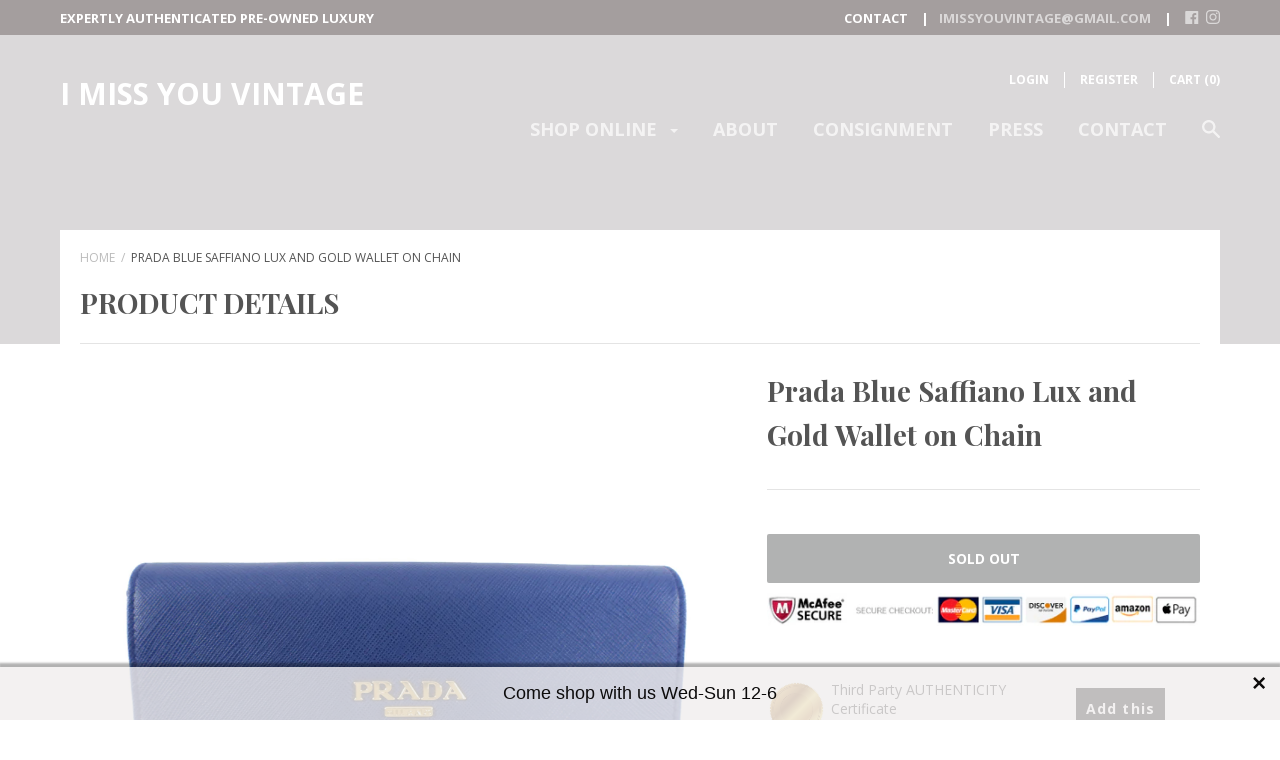

--- FILE ---
content_type: text/javascript; charset=utf-8
request_url: https://imissyouvintage.com/products/third-party-authentication-certificate.js
body_size: 995
content:
{"id":5895767851174,"title":"Third Party AUTHENTICITY Certificate","handle":"third-party-authentication-certificate","description":"\u003cp\u003eAll items have been thoroughly checked for authenticity and we include third-party authentication certificates for select items but do not include for all.  Please read the item description carefully and if one is not already included, you have the option to add one at time of purchase.  Please note authentication certificates for Hermes is $140 for leather items and $250 for exotic. Please allow an extra 24-48 hours processing time during working business days for authentication certificates to be generated.\u003c\/p\u003e","published_at":"2020-10-30T11:55:18-04:00","created_at":"2020-10-30T11:55:16-04:00","vendor":"I MISS YOU VINTAGE","type":"","tags":[],"price":2999,"price_min":2999,"price_max":2999,"available":true,"price_varies":false,"compare_at_price":null,"compare_at_price_min":0,"compare_at_price_max":0,"compare_at_price_varies":false,"variants":[{"id":36875785142438,"title":"Default Title","option1":"Default Title","option2":null,"option3":null,"sku":"","requires_shipping":false,"taxable":true,"featured_image":null,"available":true,"name":"Third Party AUTHENTICITY Certificate","public_title":null,"options":["Default Title"],"price":2999,"weight":0,"compare_at_price":null,"inventory_quantity":20,"inventory_management":"shopify","inventory_policy":"deny","barcode":"","requires_selling_plan":false,"selling_plan_allocations":[]}],"images":["\/\/cdn.shopify.com\/s\/files\/1\/1211\/8034\/products\/certified.jpg?v=1604075441","\/\/cdn.shopify.com\/s\/files\/1\/1211\/8034\/products\/samplecertificate.jpg?v=1604075441"],"featured_image":"\/\/cdn.shopify.com\/s\/files\/1\/1211\/8034\/products\/certified.jpg?v=1604075441","options":[{"name":"Title","position":1,"values":["Default Title"]}],"url":"\/products\/third-party-authentication-certificate","media":[{"alt":null,"id":13395276562598,"position":1,"preview_image":{"aspect_ratio":1.0,"height":450,"width":450,"src":"https:\/\/cdn.shopify.com\/s\/files\/1\/1211\/8034\/products\/certified.jpg?v=1604075441"},"aspect_ratio":1.0,"height":450,"media_type":"image","src":"https:\/\/cdn.shopify.com\/s\/files\/1\/1211\/8034\/products\/certified.jpg?v=1604075441","width":450},{"alt":null,"id":13394671501478,"position":2,"preview_image":{"aspect_ratio":1.454,"height":1652,"width":2402,"src":"https:\/\/cdn.shopify.com\/s\/files\/1\/1211\/8034\/products\/samplecertificate.jpg?v=1604075441"},"aspect_ratio":1.454,"height":1652,"media_type":"image","src":"https:\/\/cdn.shopify.com\/s\/files\/1\/1211\/8034\/products\/samplecertificate.jpg?v=1604075441","width":2402}],"requires_selling_plan":false,"selling_plan_groups":[]}